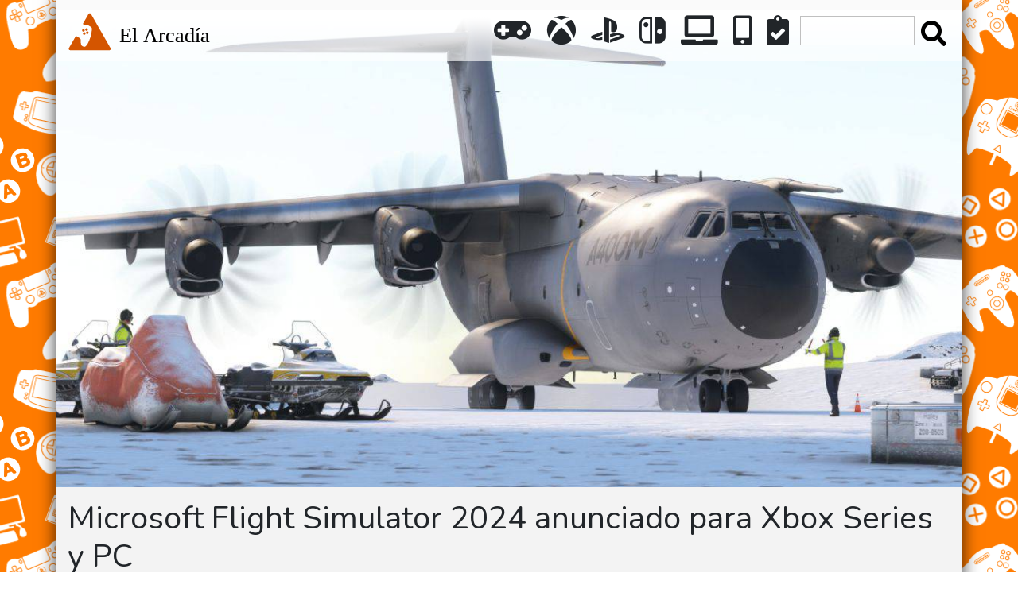

--- FILE ---
content_type: text/html; charset=utf-8
request_url: https://www.elarcadia.com/microsoft-flight-simulator-2024-anunciado-para-xbox-series-y-pc
body_size: 6273
content:
<!DOCTYPE html>

<html lang="es">
<head>
    <!-- Required meta tags -->
    <meta charset="utf-8">
    <meta name="viewport" content="width=device-width, initial-scale=1, shrink-to-fit=no">
    <base href="/">
    <!-- Standard meta tags -->
    <title>Microsoft Flight Simulator 2024 anunciado para Xbox Series y PC - El Arcadia</title>
    <meta name="description" content="Desarrollado por el motor Asobo Studio significativamente evolucionado" />
    <meta property="og:site_name" content="El Arcadia" />
    <meta property="og:title" content="Microsoft Flight Simulator 2024 anunciado para Xbox Series y PC" />
    <meta property="og:description" content="Desarrollado por el motor Asobo Studio significativamente evolucionado" />
    <meta property="og:image" content="https://media.elarcadia.com/data/article/xd540wpqzc_msfs-limitless-screenshot-11-scaled_1200w.jpg" />          
    <meta name="twitter:card" content="summary_large_image"/>
    <meta name="twitter:site" content="https://twitter.com/ElArcadiaOfi"/>
    <meta name="twitter:creator" content="https://twitter.com/ElArcadiaOfi"/>
    <meta name="twitter:title" content="Microsoft Flight Simulator 2024 anunciado para Xbox Series y PC" />
    <meta name="twitter:description" content="Desarrollado por el motor Asobo Studio significativamente evolucionado" />
    <meta name="twitter:image:src" content="https://media.elarcadia.com/data/article/xd540wpqzc_msfs-limitless-screenshot-11-scaled_1200w.jpg" />    
    <link rel='shortcut icon' type='image/x-icon' href='/theme/favicon.ico' />
    <link rel="shortcut icon" type="image/png" href="/theme/favicon.png"/>
    <!-- Global site tag (gtag.js) - Google Analytics -->
    <link rel="stylesheet" href="https://use.fontawesome.com/releases/v5.0.13/css/all.css" integrity="sha384-DNOHZ68U8hZfKXOrtjWvjxusGo9WQnrNx2sqG0tfsghAvtVlRW3tvkXWZh58N9jp" crossorigin="anonymous"  media="print" onload="this.media='all'">
    <link href="https://fonts.googleapis.com/css?family=Nunito:200,300,400,700,900" rel="stylesheet"  media="print" onload="this.media='all'">
    <link rel="stylesheet" href="https://cdnjs.cloudflare.com/ajax/libs/fancybox/3.2.5/jquery.fancybox.min.css" media="print" onload="this.media='all'">
    <link rel="stylesheet" href="https://www.elarcadia.com/theme/theme.css?BLyId9siFJ1gvKb">
    <link rel="stylesheet" href="https://www.elarcadia.com/theme/addons/addons.css?BLyId9siFJ1gvKb" media="print" onload="this.media='all'">    
    <link rel="stylesheet" href="https://www.elarcadia.com/theme/extra-icons/styles.css?BLyId9siFJ1gvKb" media="print" onload="this.media='all'">    
    <link rel="stylesheet" href="https://media.elarcadia.com/data/css/extra.css?BLyId9siFJ1gvKb" media="print" onload="this.media='all'">        
    <link rel="amphtml" href="https://www.elarcadia.com/amp/microsoft-flight-simulator-2024-anunciado-para-xbox-series-y-pc"><meta property="fb:pages" content="279083385901359" /><!-- Global site tag (gtag.js) - Google Analytics -->
<script async src="https://www.googletagmanager.com/gtag/js?id=UA-111017756-1"></script>
<script>
  window.dataLayer = window.dataLayer || [];
  function gtag(){dataLayer.push(arguments);}
  gtag('js', new Date());
  gtag('config', 'UA-111017756-1');
</script>
<meta property='article:publisher' content='https://www.facebook.com/ElArcadiaOficial/' />  
<script>
  window.googletag = window.googletag || {cmd: []};
  googletag.cmd.push(function() {
    googletag.pubads().collapseEmptyDivs(true);
    googletag.pubads().enableSingleRequest();
    googletag.enableServices();
  });
</script>
    <script async src="//pagead2.googlesyndication.com/pagead/js/adsbygoogle.js"></script>
<script>
     (adsbygoogle = window.adsbygoogle || []).push({
          google_ad_client: "ca-pub-1679846323635080",
          enable_page_level_ads: true
     });
</script>
<script src="//d2wy8f7a9ursnm.cloudfront.net/v7/bugsnag.min.js"></script>
<script>Bugsnag.start({ apiKey: 'ffb2cff4081c8267ed63175cd29bc4f4' })</script>
</head><body class="new_1">
 
<!-- <div class="overlay">
    <div class="logon_area">
        <iframe src="/system/logon/" frameborder="0"></iframe>
    </div>    
</div> -->

    <div class="container main_c py-1 bg-light vshadow"> 
    <div class="menu_bar">
        <a href="/"><div class="logo"> </div></a>
        <button class="navbar-toggler navbar-toggler-right" type="button" data-toggle="collapse" data-target="#navbar2SupportedContent" aria-controls="navbar2SupportedContent" aria-expanded="false" aria-label="Toggle navigation">
            <i class="d-block fa fa-bars fa-3x"></i>
            <span class="navbar-toggler-icon text-dark"></span>
        </button>
        <div class="menu collapse navbar-collapse justify-content-end" id="navbar2SupportedContent">
            <div class="menu_option gen">
    <a href="/"><i class="d-inline-block fa fa-2x fa-gamepad"></i>
    <span>General</span></a>
    
</div>
<div class="menu_option xbox">
    <a href="/xbox"><i class="d-inline-block fab fa-2x fa-xbox"></i>
    <span>Xbox</span></a>
    
</div>
<div class="menu_option play">
    <a href="/playstation"><i class="d-inline-block fab fa-2x fa-playstation"></i>
    <span>PlayStation</span></a>
    
</div>
<div class="menu_option nint">
    <a href="/nintendo"><i class="d-inline-block fab fa-2x fa-nintendo-switch"></i>
    <span>Nintendo</span></a>
    
</div>
<div class="menu_option pc">
    <a href="/pc"><i class="d-inline-block fa fa-2x fa-laptop"></i>
    <span>PC</span></a>
    
</div>
<div class="menu_option movil">
    <a href="/moviles"><i class="d-inline-block fa fa-2x fa-mobile-alt"></i>
    <span>Móviles</span></a>
    
</div>
<div class="menu_option gen">
    <a href="/tags/review"><i class="d-inline-block fa-2x fas fa-clipboard-check"></i>
    <span>Reviews</span></a>
    
</div>

            <div class="searchbox"><form method="POST" id="fsearch" action="/search.php">
                <input type="search" class="stxt" name="sbx" id="sbx" /><button form="fsearch" class="sbtm" type="submit"><i class="d-inline-block fa fa-2x fa-search"></i></button></form>
            </div>
        </div>
    </div><div class="post_loading">
    <div class="image_post" style="background-image: url('https://media.elarcadia.com/data/article/xd540wpqzc_msfs-limitless-screenshot-11-scaled_1200w.jpg');        
        background-image: image-set(
            url('https://media.elarcadia.com/data/article/xd540wpqzc_msfs-limitless-screenshot-11-scaled.webp'),
            url('https://media.elarcadia.com/data/article/xd540wpqzc_msfs-limitless-screenshot-11-scaled_1200w.jpg')
        );"></div>
</div>
<div class="title">
    <h1>Microsoft Flight Simulator 2024 anunciado para Xbox Series y PC</h1>
    <span class="subtitle">Desarrollado por el motor Asobo Studio significativamente evolucionado</span>
</div>
<div class="info_article">
    <div class="share_area"><span class="lbl-share">Compartir: </span>
<div class="circled d-inline-block d-md-none"><a class="btn-share btn-whatsapp d-md-none" href="whatsapp://send?text=¡Mira esto! Microsoft Flight Simulator 2024 anunciado para Xbox Series y PC en https://www.elarcadia.com/microsoft-flight-simulator-2024-anunciado-para-xbox-series-y-pc" title="Whatsapp" data-action=”share/whatsapp/share” rel="nofollow"><i class="fab fa-whatsapp"></i></a></div>
<div class="circled"><a class="btn-share btn-pinterest" href="http://pinterest.com/pin/create/button/?url=https://www.elarcadia.com/microsoft-flight-simulator-2024-anunciado-para-xbox-series-y-pc&media=https://media.elarcadia.com/data/article/xd540wpqzc_msfs-limitless-screenshot-11-scaled_1200w.jpg&description=Microsoft Flight Simulator 2024 anunciado para Xbox Series y PC" title="Pinterest" onclick="popUpSocial(this,600,500);return false;" rel="nofollow"><i class="fab fa-pinterest"></i></a></div>
<div class="circled"><a class="btn-share btn-google" href="https://plus.google.com/share?url=https://www.elarcadia.com/microsoft-flight-simulator-2024-anunciado-para-xbox-series-y-pc" title="Google Plus" onclick="popUpSocial(this,600,500);return false;" rel="nofollow"><i class="fab fa-google"></i></a></div>
<div class="circled"><a class="btn-share btn-twitter" href="http://twitter.com/share?text=Microsoft Flight Simulator 2024 anunciado para Xbox Series y PC;url=https://www.elarcadia.com/microsoft-flight-simulator-2024-anunciado-para-xbox-series-y-pc;via=https://twitter.com/ElArcadiaOfi" title="Twitter" onclick="popUpSocial(this,450,600);return false;" rel="nofollow"><i class="fab fa-twitter"></i></a></div>
<div class="circled"><a class="btn-share btn-facebook" href="https://www.facebook.com/sharer.php?u=https://www.elarcadia.com/microsoft-flight-simulator-2024-anunciado-para-xbox-series-y-pc" title="Facebook" onClick="popUpSocial(this,300,600);return false;" rel="nofollow"><i class="fab fa-facebook"></i></a></div></div><div class="alr">12 de Junio de 2023</div>Por Sebastian Di Constanzo 
</div>
<div class="row content">
    <div class="col-md-8">
        <div class="article_content">
            <div class="tag_area">
    Categorizado en: <a href="/general" class="badge badge-primary">General</a>&nbsp;<a href="/xbox" class="badge badge-primary">Xbox</a>&nbsp;<a href="/pc" class="badge badge-primary">PC</a>&nbsp;
</div>
            
            <p>El editor Xbox Game Studios y el desarrollador Asobo Studio han anunciado en la Xbox Games Showcase 2023  el proximo<b> Microsoft Flight Simulator 2024</b> para Xbox Series y PC . Se lanzará en 2024. </p><picture><source type="image/webp" sizes="(min-width: 1200px) 1920px ,(max-width: 1200px) 1200px ,(max-width: 960px) 960px ,(max-width: 640px) 640px" srcset="https://media.elarcadia.com/data/articles/sbepivl0hr_202361121151517-1_1920w.webp 1920w ,https://media.elarcadia.com/data/articles/sbepivl0hr_202361121151517-1_1200w.webp 1200w ,https://media.elarcadia.com/data/articles/sbepivl0hr_202361121151517-1_960w.webp 960w ,https://media.elarcadia.com/data/articles/sbepivl0hr_202361121151517-1_640w.webp 640w"><img src="https://media.elarcadia.com/data/articles/sbepivl0hr_202361121151517-1_1200w.jpg" sizes="(max-width: 1200px) 1200px ,(max-width: 900px) 960px ,(max-width: 640px) 640px" srcset="https://media.elarcadia.com/data/articles/sbepivl0hr_202361121151517-1_1200w.jpg 1200w ,https://media.elarcadia.com/data/articles/sbepivl0hr_202361121151517-1_960w.jpg 960w ,https://media.elarcadia.com/data/articles/sbepivl0hr_202361121151517-1_640w.jpg 640w" alt="sbepivl0hr_202361121151517-1_1200w.jpg" /></source></picture><p>También estará disponible a través de Xbox Game Pass.</p><p>Persiga su sueño de una carrera en la aviación con Microsoft Flight Simulator 2024 . </p><p>Este nuevo simulador está diseñado para aprovechar las últimas tecnologías en simulación , nube, aprendizaje automático, gráficos y juegos para crear el  simulador de vuelo más sofisticado, inmersivo e impresionante de todos  los tiempos. </p><picture><source type="image/webp" sizes="(min-width: 1200px) 1920px ,(max-width: 1200px) 1200px ,(max-width: 960px) 960px ,(max-width: 640px) 640px" srcset="https://media.elarcadia.com/data/articles/mg6x4uzblp_microsoft-flight-simulator-2024-header_1920w.webp 1920w ,https://media.elarcadia.com/data/articles/mg6x4uzblp_microsoft-flight-simulator-2024-header_1200w.webp 1200w ,https://media.elarcadia.com/data/articles/mg6x4uzblp_microsoft-flight-simulator-2024-header_960w.webp 960w ,https://media.elarcadia.com/data/articles/mg6x4uzblp_microsoft-flight-simulator-2024-header_640w.webp 640w"><img src="https://media.elarcadia.com/data/articles/mg6x4uzblp_microsoft-flight-simulator-2024-header_1200w.jpg" sizes="(max-width: 1200px) 1200px ,(max-width: 900px) 960px ,(max-width: 640px) 640px" srcset="https://media.elarcadia.com/data/articles/mg6x4uzblp_microsoft-flight-simulator-2024-header_1200w.jpg 1200w ,https://media.elarcadia.com/data/articles/mg6x4uzblp_microsoft-flight-simulator-2024-header_960w.jpg 960w ,https://media.elarcadia.com/data/articles/mg6x4uzblp_microsoft-flight-simulator-2024-header_640w.jpg 640w" alt="mg6x4uzblp_microsoft-flight-simulator-2024-header_1200w.jpg" /></source></picture><p>Para lograr este nivel de precisión sin precedentes, Microsoft Flight Simulator 2024 funciona con el motor Asobo Studio significativamente evolucionado.</p><p><font><font><b>Los dejamos con el tráiler a continuación:</b></font></font></p><p><aside class="player-youtube">
    <figure class="youtube" data-videoid="SWFh6ntPzIU"><div class="media_area"><div id="video_space" class="white-border video-area"> <iframe id="ytplayer" name="ytplayer" type="text/html" src="https://www.youtube.com/embed/p3xp-SnZDoY" width="720" height="420" frameborder="0"></iframe> </div></div><figcaption class="youtube-sub">Suscribete a <a class="external" rel="noopener" href="https://www.youtube.com/channel/UCfo3fswR0e7m3XQtyIOWcfg?sub_confirmation=1" target="_blank">El Arcadia</a> en <div class="g-ytsubscribe" data-channelid="UCfo3fswR0e7m3XQtyIOWcfg" data-layout="default" data-count="default"></div></figcaption>
    </figure>
</aside></p><p><a href="https://www.gematsu.com/2023/06/microsoft-flight-simulator-2024-announced-for-xbox-series-pc" target="_blank" rel="nofollow noreferrer noopener">Fuente</a><br /></p>
            
            <p><div class="collapsed_space"></div></p><p><div class="collapsed_space"></div></p><p><hr />
<div class="row">
  <div class="col-md-12"><div class="discord_join"><a target="_blank" href="https://discord.gg/ejYU2Pkj8C">
  	<div class="discord_internal">
      <div>Únete a nuestro server de Discord para estar al dia con las últimas noticias del gaming.</div>
      <div><i class="fab fa-discord"></i></div>
    </div>
  </a></div></div>
</div>
<div class="row">
    <div class="col-md-12">Si te gustan nuestros contenidos, apóyanos en <b>Patreon</b> o en <b>cafecito.app</b> para que podamos seguir creando </div>
</div>
<div class="row">
    <div class="col-md-6"><a href="https://www.patreon.com/el_arcadia" target="_blank" class="btn btn-sm btn_patreon"><i class="fab fa-patreon"></i> Conviértete en un Patreon</a></div>
    <div class="col-md-6"><a href="https://cafecito.app/el_arcadia" target="_blank" style="background-color: #df6f93;" class="btn btn-sm btn_cafecito_app"><img src="/theme/addons/assets/cafecito_app/cafecito.svg" onerror="this.onerror=null; this.src='/theme/addons/assets/cafecito_app/cafecito.png'"> Invitanos un café en cafecito.app</a></div>
</div></p>
        </div>
        <div class="article_comments">
            <div id="disqus_thread"></div>
<script>
    var disqus_config = function () {
        this.page.url = 'https://www.elarcadia.com/microsoft-flight-simulator-2024-anunciado-para-xbox-series-y-pc';  
        this.page.identifier = 'content_8e047208b0f28bf164e0b6ec250e1e995b677c25'; 
    };
    (function() { // DON'T EDIT BELOW THIS LINE
    var d = document, s = d.createElement('script');
    s.src = 'https://el-arcadia.disqus.com/embed.js';
    s.setAttribute('data-timestamp', +new Date());
    (d.head || d.body).appendChild(s);
    })();
</script>
<noscript><div class="nocomments">
    Please enable JavaScript to view the <a href="https://disqus.com/?ref_noscript">comments powered by Disqus.</a>
</div></noscript>
        </div>
    </div>
    <div class="col-md-4">
        <a class="twitter-timeline" data-theme="dark" data-height="550px" href="https://twitter.com/ElArcadiaOfi?ref_src=twsrc%5Etfw">Tweets by @ElArcadiaOfi</a> <script async src="https://platform.twitter.com/widgets.js" charset="utf-8"></script>
<div class="lateral_block"><div class="specials">
    <h3> Especiales </h3>
    <div class="specials_list">
        <a  target="_top"  href="/review-wrath-aeon-of-ruin"><div class="special_item" style="background-image: url('https://media.elarcadia.com/data/article/thumb/zler93u12s_egs-wrathaeonofruin-killpixel-s1-2560x1440-32177924c6fbe1fc0956ea97a05c78f1.webp');">
<div class="info">Review: Wrath: Aeon Of Ruin</div>
</div></a><a  target="_top"  href="/todo-lo-anunciado-en-state-of-unreal-2024"><div class="special_item" style="background-image: url('https://media.elarcadia.com/data/article/thumb/t4kpah5c6z_1.webp');">
<div class="info">Todo lo anunciado en STATE OF UNREAL 2024</div>
</div></a><a  target="_top"  href="/review-tomb-raider-i-iii-remastered"><div class="special_item" style="background-image: url('https://media.elarcadia.com/data/article/thumb/mx2gwubtn3_tomb-raider-i-iii-remastered-key-art-4k-1.webp');">
<div class="info">Review: Tomb Raider I-III Remastered</div>
</div></a>
    </div>
</div></div>
<div class="lateral_block"><div class="visto">
    <div class="th-head"> Lo más visto </div>
    <a href="/samurai-shodown-ya-disponible-en-steam-junto-al-dlc-de-amakusa"><div class="item">
    <div class="idx_placehlder" style="background-image: url('https://media.elarcadia.com/data/article/thumb/n5ehy9kc24_img-16062021-205016-1990-x-1200-pixel.webp'); ">
    </div>
    Samurai Shodown Ya Disponible en Steam...
</div></a><a href="/quienes-somos"><div class="item">
    <div class="idx_placehlder" style="background-image: url('https://media.elarcadia.com/data/article/thumb/vhtwg5r307_4cf040f12baf28aa7375c66a651ec3ab.webp'); ">
    </div>
    Quienes somos
</div></a><a href="/sega-lanza-shining-resonance-refrain"><div class="item">
    <div class="idx_placehlder" style="background-image: url('https://media.elarcadia.com/data/809890/thumb/ss_4f63b37e414ee389a9d8dea51eab86b5f2799491.webp'); ">
    </div>
    SEGA lanza Shining Resonance Refrain
</div></a><a href="/prensa"><div class="item">
    <div class="idx_placehlder" style="background-image: url('https://media.elarcadia.com/data/article/thumb/ko6h0g23mt_glenn-carstens-peters-1F4MukO0UNg-unsplash.webp'); ">
    </div>
    Prensa
</div></a><a href="/todo-lo-anunciado-en-state-of-unreal-2024"><div class="item">
    <div class="idx_placehlder" style="background-image: url('https://media.elarcadia.com/data/article/thumb/t4kpah5c6z_1.webp'); ">
    </div>
    Todo lo anunciado en STATE OF UNREAL...
</div></a>
</div></div>
<div class="ad" id="lateral-1">
    <!-- Lateral 1 -->
<ins class="adsbygoogle"
     style="display:block"
     data-ad-client="ca-pub-1679846323635080"
     data-ad-slot="2690225214"
     data-ad-format="auto"
     data-full-width-responsive="true"></ins>
<script>
(adsbygoogle = window.adsbygoogle || []).push({});
</script>
</div>
    </div>
</div>
<div>
  <div class="ad d-none  d-sm-block" id="horizontal-1">
    <!-- horizontal-1 -->
<ins class="adsbygoogle"
     style="display:block"
     data-ad-client="ca-pub-1679846323635080"
     data-ad-slot="6985337641"
     data-ad-format="auto"
     data-full-width-responsive="true"></ins>
<script>
(adsbygoogle = window.adsbygoogle || []).push({});
</script>
</div>  
</div>
</div>
<footer>
  <div class="foot pt-5 bg-dark text-white">
    <div class="container">
      <div class="row">
        <div class="col-md-6 col-12 pdl20">
          <img src="/theme/assets/logo_whiter.png" class="footer-logo">
          <br>
          <br> © 2017-2026
          <br>
          <br> DISPONIBLE TAMBIÉN EN TUS REDES SOCIALES FAVORITAS
          <br>
          <span class="foot_networks">
            <ul>
    <li class="menu_option">
    <a alt="Facebook" href="https://www.facebook.com/ElArcadiaOficial/"><i class="d-inline-block  fab fa-3x fa-facebook-square"></i></a>
    
</li><li class="menu_option">
    <a alt="Twitter" href="https://twitter.com/ElArcadiaOfi"><i class="d-inline-block  fab fa-3x fa-twitter-square"></i></a>
    
</li><li class="menu_option">
    <a alt="Instagram" href="https://www.instagram.com/elarcadiaoficial/"><i class="d-inline-block  fab fa-3x fa-instagram"></i></a>
    
</li><li class="menu_option">
    <a alt="Youtube" href="https://www.youtube.com/channel/UCfo3fswR0e7m3XQtyIOWcfg"><i class="d-inline-block  fab fa-3x fa-youtube"></i></a>
    
</li><li class="menu_option">
    <a alt="Twitch" href="https://www.twitch.tv/ElArcadiaOficial"><i class="d-inline-block  fab fa-3x fa-twitch"></i></a>
    
</li><li class="menu_option">
    <a alt=" Discord" href="https://discord.gg/Te6Pdhe"><i class="d-inline-block  fab fa-3x fa-discord"></i></a>
    
</li><li class="menu_option">
    <a alt="Patreon" href="https://www.patreon.com/el_arcadia"><i class="d-inline-block fab fa-3x fa-patreon"></i></a>
    
</li>
</ul>
          </span>
        </div>
        <div class="col-md-3 col-6 text-right foot_menus">
          <span class="foot_title">Nuestro sitio</span>
          <ul>
    <li class="menu_option">
    <a href="/contacto">Contacto</a>
    
</li><li class="menu_option">
    <a href="/quienes-somos">Quienes somos</a>
    
</li><li class="menu_option">
    <a href="/prensa">Prensa</a>
    
</li><li class="menu_option">
    <a href="/rss">RSS</a>
    
</li>
</ul>
          </div>
        <div class="col-md-3 col-6 text-right foot_menus">
          <span class="foot_title">Categorías</span>
          <ul>
    <li class="menu_option">
    <a href="/">Multiplataforma</a>
    
</li><li class="menu_option">
    <a href="/xbox">Xbox</a>
    
</li><li class="menu_option">
    <a href="/playstation">PlayStation</a>
    
</li><li class="menu_option">
    <a href="/nintendo">Nintendo</a>
    
</li><li class="menu_option">
    <a href="/pc">PC</a>
    
</li><li class="menu_option">
    <a href="/moviles">Móviles</a>
    
</li><li class="menu_option">
    <a href="/entretenimiento">Entretenimiento</a>
    
</li><li class="menu_option">
    <a href="/tags/review">Reviews</a>
    
</li>
</ul>
          </div>
      </div>
    </div>
    <div class="site_credits">
    <div class="container legend">
        Algunas paginas de este sitio utilizan contenidos de estos servicios
    </div>
    <div class="container logos">
        <div class="site_credits_item">
    <a target="_blank" href="https://pexels.com/"><img src="/theme/addons/assets/pexels_source/pexels-mono-light.png" alt="Via Pexels" class="img-credit" /></a>
</div><div class="site_credits_item">
    <a target="_blank" href="https://pixabay.com/"><img src="/theme/addons/assets/pixabay_source/pixabay-light.png" alt="Via Pixabay" class="img-credit" /></a>
</div><div class="site_credits_item">
    <a target="_blank" href="https://tenor.com/"><img src="/theme/addons/assets/tenor_source/via_tenor_logo_white.png" alt="Via Tenor" class="img-credit"></a>
</div>
    </div>
</div>
    <div class="dev">Desarrollado por <a target="_blank" title="else developent" href="https://elsedev.live/"><img src="/theme/assets/else.png" alt="else development" /></a></div>
  </div>
</footer>
<script src="https://code.jquery.com/jquery-3.2.1.min.js"></script>
<script src="https://cdnjs.cloudflare.com/ajax/libs/popper.js/1.12.9/umd/popper.min.js" integrity="sha384-ApNbgh9B+Y1QKtv3Rn7W3mgPxhU9K/ScQsAP7hUibX39j7fakFPskvXusvfa0b4Q" crossorigin="anonymous"></script>
<script src="https://maxcdn.bootstrapcdn.com/bootstrap/4.0.0/js/bootstrap.min.js" integrity="sha384-JZR6Spejh4U02d8jOt6vLEHfe/JQGiRRSQQxSfFWpi1MquVdAyjUar5+76PVCmYl" crossorigin="anonymous"></script>
<script src="https://cdn.rawgit.com/vast-engineering/jquery-popup-overlay/1.7.13/jquery.popupoverlay.js"></script>   
<script src="https://rawgit.com/ruyadorno/simple-slider/master/dist/simpleslider.min.js"></script>  
<script src="https://cdnjs.cloudflare.com/ajax/libs/fancybox/3.2.5/jquery.fancybox.min.js"></script>  
<script src="/addons/adb_detect/dfp.min.js"></script><script defer src="https://apis.google.com/js/platform.js"></script><script id="dsq-count-scr" src="//el-arcadia.disqus.com/count.js" async></script>
<script src="https://www.elarcadia.com/theme/js/modal.js"></script>
<script src="https://www.elarcadia.com/theme/js/scripts.js"></script>
<script src="https://www.elarcadia.com/theme/addons/addons.js"></script>
</body>
</html>

--- FILE ---
content_type: text/html; charset=utf-8
request_url: https://accounts.google.com/o/oauth2/postmessageRelay?parent=https%3A%2F%2Fwww.elarcadia.com&jsh=m%3B%2F_%2Fscs%2Fabc-static%2F_%2Fjs%2Fk%3Dgapi.lb.en.2kN9-TZiXrM.O%2Fd%3D1%2Frs%3DAHpOoo_B4hu0FeWRuWHfxnZ3V0WubwN7Qw%2Fm%3D__features__
body_size: 163
content:
<!DOCTYPE html><html><head><title></title><meta http-equiv="content-type" content="text/html; charset=utf-8"><meta http-equiv="X-UA-Compatible" content="IE=edge"><meta name="viewport" content="width=device-width, initial-scale=1, minimum-scale=1, maximum-scale=1, user-scalable=0"><script src='https://ssl.gstatic.com/accounts/o/2580342461-postmessagerelay.js' nonce="WWgG6HA-kvBJmJi4Rz2Ydw"></script></head><body><script type="text/javascript" src="https://apis.google.com/js/rpc:shindig_random.js?onload=init" nonce="WWgG6HA-kvBJmJi4Rz2Ydw"></script></body></html>

--- FILE ---
content_type: text/html; charset=utf-8
request_url: https://www.google.com/recaptcha/api2/aframe
body_size: 267
content:
<!DOCTYPE HTML><html><head><meta http-equiv="content-type" content="text/html; charset=UTF-8"></head><body><script nonce="-aDFyXsQb7sC2rdCB395vA">/** Anti-fraud and anti-abuse applications only. See google.com/recaptcha */ try{var clients={'sodar':'https://pagead2.googlesyndication.com/pagead/sodar?'};window.addEventListener("message",function(a){try{if(a.source===window.parent){var b=JSON.parse(a.data);var c=clients[b['id']];if(c){var d=document.createElement('img');d.src=c+b['params']+'&rc='+(localStorage.getItem("rc::a")?sessionStorage.getItem("rc::b"):"");window.document.body.appendChild(d);sessionStorage.setItem("rc::e",parseInt(sessionStorage.getItem("rc::e")||0)+1);localStorage.setItem("rc::h",'1769226456441');}}}catch(b){}});window.parent.postMessage("_grecaptcha_ready", "*");}catch(b){}</script></body></html>

--- FILE ---
content_type: text/css
request_url: https://www.elarcadia.com/theme/addons/addons.css?BLyId9siFJ1gvKb
body_size: 6524
content:
.loading{position:relative;pointer-events:none}.loading .loading-overlay{position:absolute;top:0;bottom:0;left:0;right:0;z-index:999999;-webkit-animation:loadingStart 50ms 50ms linear 1 both;-moz-animation:loadingStart 50ms 50ms linear 1 both;-o-animation:loadingStart 50ms 50ms linear 1 both;animation:loadingStart 50ms 50ms linear 1 both;background:rgba(0,0,0,.15);text-align:center}.loading-text{margin-top:25px;font-size:.875rem;line-height:1.3125rem;color:#fff;text-shadow:rgba(0,0,0,.5) 0 0 1em,rgba(0,0,0,.5) 0 0 .5em,rgba(0,0,0,.5) 0 0 .25em;position:relative;display:block;text-transform:uppercase;font-weight:700;font-size:12pt;text-transform:uppercase;border-radius:10px}.loading .loading-text:after{content:"..."}.loading .loading-spinner{position:absolute;top:50%;bottom:0;left:0;right:0;margin:-3.9375rem auto 0;color:#fff;text-align:center}.loading .loading-icon{font-size:4.8125rem;line-height:5.25rem;text-shadow:rgba(0,0,0,.75) 0 0 .5em;-webkit-animation:loading 1s steps(8) infinite;-moz-animation:loading 1s steps(8) infinite;-o-animation:loading 1s steps(8) infinite;animation:loading 1s steps(8) infinite;display:block;vertical-align:middle}.loading .loading-icon:before{vertical-align:middle;content:"\f110";font-family:"Font Awesome 5 Free"}.overlay{background-color:rgba(0,0,0,.6);width:100%;height:100%;position:absolute;top:0;left:0;z-index:199999999;display:none;text-align:center}.overlay.on{display:block!important;position:fixed}.overlay_content{max-width:90vh;max-height:90vh;position:relative;display:inline-block;top:8vh;z-index:99999999}.overlay_img{max-width:100%;max-height:80vh;margin-left:auto;margin-right:auto;z-index:99999999}.closer_overlay{max-width:100%;display:block;background-color:rgba(0,0,0,.7);color:#fff;font-weight:700;text-align:center;font-size:16pt;text-transform:uppercase;margin-left:auto;margin-right:auto;padding:10px}.closer_overlay:hover{color:#fff}

.cafecito_app_box{margin-top:10px;margin-bottom:10px;border:1px solid silver;border-radius:4px;padding:15px}.btn_cafecito_app{color:#fff;display:block;width:100%;padding:10px;font-size:14pt;margin-top:15px;font-weight:700}.btn_cafecito_app:hover{color:#fff}.btn_cafecito_app .fab{color:#fff}.btn_cafecito_app.btn-sm{font-size:14pt}@media (max-width:768px){.btn_cafecito_app{font-size:12pt}}

#commentbox{width:100%;height:100px;margin-bottom:10px}#comment_list::after{content:" ";clear:both}#comment_area{margin-top:10px;width:100%;display:inline-block;padding-top:15px;border-top:1px solid #c9c9c9}.comment_item::after{content:" ";clear:both}.comment_item{padding-bottom:10px;border-bottom:1px solid #a1a1a1;margin-bottom:10px;width:100%;float:left}.comment_item:last-child{border-bottom:0 none #fff}.username::after{content:" ";clear:both}.username{width:50%;float:left;display:block;height:auto;margin-top:7px;font-weight:700}.icon_comment{width:6%;float:left;margin-right:2%}.comment_date{float:right;width:40%;margin-top:7px;text-align:right;font-size:10pt}.username_area{float:left;width:100%}.username_area::after{content:" ";clear:both}.comment_area{margin-top:10px;border:1px solid #b3b3b3;float:left;width:100%;padding:10px;background-color:#e1e1e1}

.sad_moment{min-height:350px;width:100%;background-image:url('/theme/addons/assets/adb_detect/sad.jpg');border:1px solid #000;position:relative;font-family:sans-serif;background-position:center center;background-size:cover}.credits{display:block;position:absolute;bottom:0;background:rgba(255,255,255,.3);width:100%;padding:5px;font-size:10pt}.credits a{color:#fff}.noad_messagr{margin-top:10px;background-color:rgba(255,255,255,.7);padding:5px}.credits{font-size:8pt;color:#fff}.noad_messages{position:relative;margin-top:5%;margin-bottom:0;top:10%;left:5%;display:inline-block;width:60%}.noad_highlight{background-color:rgba(243,246,0,.7);display:inline-block;padding:5px;text-transform:uppercase;font-weight:700;font-size:18pt}.noad_donate .btn i,.noad_donate .btn img{display:block;margin:auto}.noad_donate .btn.btn-sm{text-align:center;font-size:1em;overflow-wrap:anywhere;word-wrap:anywhere;max-width:100%}.noad_donate .btn_cafecito_app{background-color:#df6f93}.noad_donate{margin-bottom:2.5em;padding:1em}.noad_donate .btn i{font-size:2em}.noad_donate .btn img{height:34px}#horizontal-1 .noad_donate{display:grid;grid-template-columns:1fr 1fr;grid-gap:1em}

.review-rating{background-color:#fbb488}.review-rating .row{margin:0;padding:10px;padding-top:0}.title h3{color:#fff;font-size:20pt}.title .headline{display:block;border-top:1px solid #fff;padding:5px}.rating-circle{background:#ff6506;border-radius:200px;box-sizing:border-box;height:200px;position:relative;width:200px;z-index:15}.rating-circle.zero .rc-count:before{content:"0.0"}.rating-circle.zero.half .rc-count:before{content:"0.5"}.rating-circle.one .rc-count:before{content:"1.0"}.rating-circle.one.half .rc-count:before{content:"1.5"}.rating-circle.two .rc-count:before{content:"2.0"}.rating-circle.two.half .rc-count:before{content:"2.5"}.rating-circle.three .rc-count:before{content:"3.0"}.rating-circle.three.half .rc-count:before{content:"3.5"}.rating-circle.four .rc-count:before{content:"4.0"}.rating-circle.four.half .rc-count:before{content:"4.5"}.rating-circle.five .rc-count:before{content:"5.0"}.rating-circle.five.half .rc-count:before{content:"5.5"}.rating-circle.six .rc-count:before{content:"6.0"}.rating-circle.six.half .rc-count:before{content:"6.5"}.rating-circle.seven .rc-count:before{content:"7.0"}.rating-circle.seven.half .rc-count:before{content:"7.5"}.rating-circle.eight .rc-count:before{content:"8.0"}.rating-circle.eight.half .rc-count:before{content:"8.5"}.rating-circle.nine .rc-count:before{content:"9.0"}.rating-circle.nine.half .rc-count:before{content:"9.5"}.rating-circle.ten .rc-count:before{content:"10"}.rc-pie{background:#fff;border-radius:200px;box-sizing:border-box;height:100%;position:absolute;-webkit-transform-origin:100% 50%;transform-origin:100% 50%;width:50%;border:5px solid #ff6506}.rc-spinner{background:#fff;border-radius:200px 0 0 200px;border-right:none;-webkit-transform:rotate(0);transform:rotate(0);z-index:2}.rating-circle.zero .rc-spinner{-webkit-transform:rotate(0);transform:rotate(0)}.rating-circle.zero.half .rc-spinner{-webkit-transform:rotate(18deg);transform:rotate(18deg)}.rating-circle.one .rc-spinner{-webkit-transform:rotate(36deg);transform:rotate(36deg)}.rating-circle.one.half .rc-spinner{-webkit-transform:rotate(54deg);transform:rotate(54deg)}.rating-circle.two .rc-spinner{-webkit-transform:rotate(72deg);transform:rotate(72deg)}.rating-circle.two.half .rc-spinner{-webkit-transform:rotate(90deg);transform:rotate(90deg)}.rating-circle.three .rc-spinner{-webkit-transform:rotate(108deg);transform:rotate(108deg)}.rating-circle.three.half .rc-spinner{-webkit-transform:rotate(126deg);transform:rotate(126deg)}.rating-circle.four .rc-spinner{-webkit-transform:rotate(144deg);transform:rotate(144deg)}.rating-circle.four.half .rc-spinner{-webkit-transform:rotate(162deg);transform:rotate(162deg)}.rating-circle.five .rc-spinner{-webkit-transform:rotate(180deg);transform:rotate(180deg)}.rating-circle.five.half .rc-spinner{-webkit-transform:rotate(198deg);transform:rotate(198deg)}.rating-circle.six .rc-spinner{-webkit-transform:rotate(216deg);transform:rotate(216deg)}.rating-circle.six.half .rc-spinner{-webkit-transform:rotate(234deg);transform:rotate(234deg)}.rating-circle.seven .rc-spinner{-webkit-transform:rotate(252deg);transform:rotate(252deg)}.rating-circle.seven.half .rc-spinner{-webkit-transform:rotate(270deg);transform:rotate(270deg)}.rating-circle.eight .rc-spinner{-webkit-transform:rotate(288deg);transform:rotate(288deg)}.rating-circle.eight.half .rc-spinner{-webkit-transform:rotate(306deg);transform:rotate(306deg)}.rating-circle.nine .rc-spinner{-webkit-transform:rotate(324deg);transform:rotate(324deg)}.rating-circle.nine.half .rc-spinner{-webkit-transform:rotate(342deg);transform:rotate(342deg)}.rating-circle.ten .rc-spinner{-webkit-transform:rotate(360deg);transform:rotate(360deg)}.rc-filler{border-left:none;border-radius:0 200px 200px 0;left:50%;z-index:1}.rating-circle.zero .rc-filler{opacity:0}.rating-circle.zero.half .rc-filler{opacity:0}.rating-circle.one .rc-filler{opacity:0}.rating-circle.one.half .rc-filler{opacity:0}.rating-circle.two .rc-filler{opacity:0}.rating-circle.two.half .rc-filler{opacity:0}.rating-circle.three .rc-filler{opacity:0}.rating-circle.three.half .rc-filler{opacity:0}.rating-circle.four .rc-filler{opacity:0}.rating-circle.four.half .rc-filler{opacity:0}.rating-circle.five .rc-filler{opacity:0}.rating-circle.five.half .rc-filler{opacity:1}.rating-circle.six .rc-filler{opacity:1}.rating-circle.six.half .rc-filler{opacity:1}.rating-circle.seven .rc-filler{opacity:1}.rating-circle.seven.half .rc-filler{opacity:1}.rating-circle.eight .rc-filler{opacity:1}.rating-circle.eight.half .rc-filler{opacity:1}.rating-circle.nine .rc-filler{opacity:1}.rating-circle.nine.half .rc-filler{opacity:1}.rating-circle.ten .rc-filler{opacity:1}.rc-mask{background:inherit;border-radius:200px 0 0 200px;height:100%;position:absolute;width:50%;z-index:3}.rating-circle.zero .rc-mask{opacity:1}.rating-circle.zero.half .rc-mask{opacity:1}.rating-circle.one .rc-mask{opacity:1}.rating-circle.one.half .rc-mask{opacity:1}.rating-circle.two .rc-mask{opacity:1}.rating-circle.two.half .rc-mask{opacity:1}.rating-circle.three .rc-mask{opacity:1}.rating-circle.three.half .rc-mask{opacity:1}.rating-circle.four .rc-mask{opacity:1}.rating-circle.four.half .rc-mask{opacity:1}.rating-circle.five .rc-mask{opacity:1}.rating-circle.five.half .rc-mask{opacity:0}.rating-circle.six .rc-mask{opacity:0}.rating-circle.six.half .rc-mask{opacity:0}.rating-circle.seven .rc-mask{opacity:0}.rating-circle.seven.half .rc-mask{opacity:0}.rating-circle.eight .rc-mask{opacity:0}.rating-circle.eight.half .rc-mask{opacity:0}.rating-circle.nine .rc-mask{opacity:0}.rating-circle.nine.half .rc-mask{opacity:0}.rating-circle.ten .rc-mask{opacity:0}.rc-count{background:#ff6506;border-radius:100%;box-sizing:border-box;color:#fff;font-family:Tahoma,Geneva,sans-serif;font-size:50px;font-weight:700;height:160px;left:50%;line-height:160px;position:absolute;text-align:center;top:50%;width:160px;z-index:4;-webkit-transform:translate(-50%,-50%);transform:translate(-50%,-50%)}.rating-circle{display:block;margin-right:auto;margin-left:auto;margin-bottom:15px}

.ig_btn_follow,.ig_btn_follow:active,.ig_btn_follow:hover{background-color:#0095f6;color:#fff;border-radius:4px;border:1px solid transparent;font-family:-apple-system,BlinkMacSystemFont,"Segoe UI",Roboto,Helvetica,Arial,sans-serif;font-size:14px;line-height:18px;box-sizing:border-box;cursor:pointer;display:block;font-weight:600;padding:5px 9px;text-align:center;text-decoration:none}.verified{background:url('/theme/addons/assets/instagram_feed/verified.png');background-size:cover;height:20px;width:20px;display:block;float:right;margin-left:5px}.ig_avatar{height:40px;border-radius:20px;display:inline-block}.ig_avatar_title{display:inline-block}.ig_avatar_title a{color:#000;font-size:11pt}.horizontal .ig_btn_follow{float:right}.lateral .ig_btn_follow{width:40%;margin-left:auto;margin-right:auto}.ig_title{padding:8px}#ig_feed.horizontal{background-color:#fff}.lateral{background-color:#fff}.ig_feed{padding:10px;display:flex;justify-content:space-between}.lateral .ig_feed{padding:10px;display:grid;grid-template-columns:140px auto}.ig_feed_item{width:200px;height:200px}.ig_feed_img{width:200px;height:200px;background-size:cover;border-radius:4px}.lateral .ig_feed_img,.lateral .ig_feed_item{width:140px;height:140px}.ig_bottom{padding-bottom:10px}@media(max-width:768px){.ig_feed{display:grid;grid-template-columns:160px auto}.ig_feed_item{width:160px;height:160px;margin-right:10px}.ig_feed_img{width:150px;height:150px}.ig_feed_item:nth-child(5){display:none}}@media(max-width:1200px){.ig_feed_item:nth-child(5){display:none}}

.preload{border:0;width:100vw;height:100vh}.screen_load{width:30vw;height:30vh;background:#fff;z-index:999999999;position:fixed;top:50%;left:50%;transform:translate(-50%,-50%);padding:10%;text-align:center}

.notes{padding:10px;font-size:10pt;background-color:#fbb48846;border:0}.nota_ttle{border-bottom:2px solid #fbb488;margin-bottom:5px;font-weight:700;text-transform:uppercase}

.offer_filters{padding-bottom:10px;border-bottom:1px solid grey;margin-bottom:15px;font-weight:700}#offers_space td a{font-weight:700}

.patreon_box{margin-top:10px;margin-bottom:10px;border:1px solid silver;border-radius:4px;padding:15px}.btn_patreon{background-color:#e85b46;color:#fff;display:block;width:100%;padding:10px;font-size:14pt;margin-top:15px;font-weight:700}.btn_patreon:hover{color:#fff}.btn_patreon .fab{color:#fff}.btn_patreon.btn-sm{font-size:14pt}@media (max-width:768px){.btn_patreon{font-size:12pt}}

#pinhz_space,.pinhz-area div{width:100%;padding-top:65%;height:0;position:relative}#pinhz_space iframe,.pinhz-area iframe{width:100%;height:100%;position:absolute;top:0;left:0}#pinvt_space,.pinvt-area div{width:100%;padding-top:109%;height:0;position:relative}#pinvt_space iframe,.pinvt-area iframe{width:100%;height:100%;position:absolute;top:0;left:0}#pinsq_space,.pinsq-area div{width:100%;padding-top:88%;height:0;position:relative}#pinsq_space iframe,.pinsq-area iframe{width:100%;height:100%;position:absolute;top:0;left:0}@media(max-width:768px){#pinvt_space,.pinvt-area div{padding-top:155%}#pinsq_space,.pinsq-area div{padding-top:130%}#pinhz_space,.pinhz-area div{padding-top:97%}}

.pb-wrapper{width:100%;margin-top:.2em;margin-bottom:.2em}.progress-bar{width:100%;background-color:#e0e0e0;padding:3px;border-radius:3px;box-shadow:inset 0 1px 3px rgba(0,0,0,.2)}.progress-bar-fill{display:block;height:27px;background-color:#ff7b00;border-radius:3px;font-weight:700}.poll_area{border:1px solid #ff7b00;padding:1em;border-radius:.3em;background-color:#fff1e4}.poll_title{font-size:16pt;font-weight:500}.poll_excerpt{font-weight:300}.poll_results{margin-top:1em;border-top:1px solid silver;padding-top:.5em}.poll_options{margin-top:1em;border-top:0 solid silver;padding-top:.5em}.poll_option{padding:0;padding-top:.5em;padding-right:.5em}.poll_options .poll_option{padding-top:0;padding-right:0}.poll_option_label{font-weight:500}.poll_option_label span{font-weight:300}.poll_buttom{width:100%;border:1px solid #fbaf68;padding:.5em;margin-bottom:.7em;font-size:.9em;font-weight:500;border-radius:.2em;background-color:#fbaf68;color:#ac5300;font-weight:700;transition:all 240ms ease-in-out}.result_label{font-size:1.3em;border-bottom:1px solid #ddd;margin-bottom:.5em;padding-bottom:.3em}.poll_option:last-child .poll_buttom{margin-bottom:0}.poll_buttom:hover{background-color:#ff7b00;color:#fff;cursor:pointer}.poll_options.hidden{display:none}.poll_voting{margin-top:1em;border:1px solid silver;padding:.5em;text-align:center;min-height:170px}.poll_voting.hidden{display:none}.poll_voting i{position:absolute;top:35%}.poll_voting{position:relative}.voting_message{position:absolute;top:60%;left:auto;width:100%;text-align:center}.poll_voting i{left:49%}.spin{-webkit-animation:spin 1s steps(4) infinite;-moz-animation:spin 1s steps(4) infinite;-o-animation:spin 1s steps(4) infinite;animation:spin 1s steps(4) infinite}@keyframes spin{0%{transform:rotate(0)}50%{transform:rotate(180deg)}100%{transform:rotate(360deg)}}

.quizz_area{margin-bottom:30px;text-align:left;font-size:12pt}.quizz_area a{text-decoration:none!important}.quizz_area h1{margin-left:20px}.qz{padding-bottom:30px;display:grid;grid-template-columns:repeat(auto-fit,minmax(300px,1fr))}.qc{display:flex;flex-direction:column;align-self:center}.qc1{display:flex;grid-column:1}.qc2{display:flex;grid-column:2}a.quizz_selection{color:#fff;font-size:16pt;display:block;text-transform:none;text-decoration:none;padding-left:20px}.iconquizz{color:#fff;display:inline-block;padding:4px;padding-left:9px;padding-right:9px;margin-right:12px}.quizz_answer{font-size:22pt}.quizz_answer h4{font-size:22pt}.quizz_intro{font-size:24pt;text-align:left;padding-left:25px;padding-right:25px}a.quizz_selection:hover>.iconquizz{background-color:#101010;color:#fff;border-radius:15px}.container-trans{padding:25px;border-radius:5px}.intro-page{margin:15px;padding:0;margin-top:20px;padding-top:0;margin-bottom:0;padding-bottom:0}a.quizz_selection .iconquizz .on{display:none;color:#9b0000}a.quizz_selection:hover .iconquizz .on{display:block;color:#9b0000}a.quizz_selection .iconquizz .off{display:block}a.quizz_selection:hover .iconquizz .off{display:none}a.quizz_selection:hover .iconquizz::before{content:"--";border-radius:19px;background-color:#fff;border:0 solid #fff;color:#fff;position:absolute;z-index:-10;font-size:14px;min-width:21px;display:block;margin-top:1px}.share_result_quizz{margin-top:30px;padding:10px;border:1px solid #fff;border-radius:10px;text-align:center;font-size:18pt}.share_result_quizz .share_area{display:inline;border:0 none #000}.share_result_quizz .share_area .lbl-share{display:none}.image_quizz{max-height:350px;background-position-x:center;background-position-y:23%;background-size:cover}.circled{display:inline-block;font-size:25pt;vertical-align:sub;margin-right:10px}.btn-share{color:#fff}.btn-pinterest{display:none}.black-bg figure a{margin-right:5px;margin-left:5px;padding-right:5px;padding-left:5px}.quizz_answers{display:grid;grid-template-columns:repeat(auto-fit,minmax(300px,1fr));padding-top:40px}.question_item{border:1px solid #9b0000;border-radius:10px;padding:25px;margin:15px;display:flex;flex-direction:column}.question_item.ok{border:1px solid #009b00}.question_item h4{text-decoration:none}.question_item.ok h4{text-decoration:none}.result_icon{position:absolute;width:47px;text-align:center;border-radius:25px;margin-top:-42px;margin-left:-42px}.question_item .result_icon{background-color:#9b0000;color:#fff}.question_item.ok .result_icon{background-color:#009b00;color:#fff}.question_item .ok{display:none}.question_item.ok .ok{display:inline}.question_item .no{display:inline}.question_item.ok .no{display:none}.answer{display:block;color:#9b0000;font-weight:100}.answer.ok{display:block;color:#009b00}.answer.selected{font-weight:700}@media(max-width:768px){.share_result_quizz .share_area{display:block}a.quizz_selection{padding-left:0}}

.tenor figcaption{position:absolute;bottom:0}.figure.tenor{position:relative;width:100%;overflow:hidden}.tenor figcaption{display:block;margin-bottom:13px;max-width:100%;background-color:rgba(0,0,0,.25);padding:.3em;color:#fff;padding-right:1em;text-align:center;width:100%;margin-left:0;left:0}.tcontainer{position:relative;overflow:hidden}.tenor figcaption{margin-bottom:3px;padding-right:2rem;text-align:left;width:98%}.tenor a{color:#ffff}.tenor figcaption{padding-left:.5rem}.tenor video{width:100%}.figure.tenor.video a{color:#000}.figure.tenor.video figcaption{position:relative;display:block;margin-bottom:auto;max-width:100%;background-color:transparent;padding:.3em;color:#000;padding-right:1em;text-align:left;width:100%;margin-left:0;left:0}

.content_stories h1{margin-top:1em}.stories_list{display:grid;grid-template-columns:repeat(4,minmax(150px,1fr));margin-bottom:1em;gap:1em}.story{min-height:50vh;background-size:cover;background-position:center;border-radius:.2em;position:relative;overflow:hidden}.story_title{position:absolute;bottom:0;padding:.5em;color:#fff;background-image:linear-gradient(0deg,rgba(0,0,0,.5),transparent);padding-top:2em}.content_stories_widget .story{min-height:320px;gap:.6em}.content_stories_widget .stories_list{display:grid;grid-template-columns:repeat(3,minmax(150px,1fr))}


.player-youtube figure {
    background-color: #b3b3b3;
    text-align: center;
  }
  
  .player-youtube figcaption {
    text-align: center;
    font-size: 90%;
    font-weight: 700;
  }

  .player-youtube figcaption a {
      color: #953b04;
  }
  
  .youtube-sub div { 
    vertical-align: middle !important;
    margin-left: 0.2em;
  }
  



.yt_playlist{border:1px solid #d3d3d3;padding:3px;max-height:200px;overflow:auto}.yt_playlist_item{display:block;color:#3d3d3d;font-size:12pt;padding:5px;padding-left:10px}.yt_playlist_item:hover{color:#010101;background-color:#d3d3d3}.yt_playlist_item.selected{color:#fff;background-color:#3d3d3d}



--- FILE ---
content_type: text/css
request_url: https://media.elarcadia.com/data/css/extra.css?BLyId9siFJ1gvKb
body_size: 574
content:
.container_live
{
  margin: -15px;
}
.live_event {
  background-color: #808080;
  background-size: cover;
  background-repeat: no-repeat;
  padding: 30px;
  padding-top: 120px;
  color: #fff;
  min-width: 100%;
  height: auto;
  display: inline-block;
}
.live_event::after {
  clear: both;
}
.live_event a {
  color: #fff;
  font-weight: 500;
  text-decoration: underline;
}
.stream_title { 
  font-size: 24pt;	
  color: #fff;
}
.hl_player {
  
}
.hl_info {
	margin-top: 10px;
}
.video-area {
    position: relative;
    padding-bottom: 56.25%;
    padding-top: 30px;
    height: 0;
    overflow: hidden;
}
.video-area iframe, .video-area object, .video-area embed {
  position: absolute;
  top: 0;
  left: 0;
  width: 100%;
  height: 100%;
  border: 0px solid none;  
}
.container_live + .slider > .real_slider {
    mask: none;
}
.container_live .row:last-child::after {
    clear: both;
}


.discord_join {
  border-radius: 0.3em;
  background-color: #5865f2;
  color: #fff;
  margin-bottom: 1.2em;
  font-weight: 500;
}

.discord_join a {
  color: #fff;
  text-decoration: none;
  padding: 0.5rem;
  display: block;
}

.discord_internal {
  display: grid;
  gap: 0.5em;
  grid-template-columns: auto 10%;
  place-items: center;
}

.discord_internal .fab {
  font-size: 3em;
}

@media (max-width: 768px) {
  .discord_internal {
     grid-template-columns: auto 20%;
  }

}

--- FILE ---
content_type: application/javascript
request_url: https://www.elarcadia.com/theme/addons/addons.js
body_size: 1965
content:
/*! Loading Overlay - v1.0.2 - 2014-02-19
* http://jgerigmeyer.github.io/jquery-loading-overlay/
* Copyright (c) 2014 Jonny Gerig Meyer; Licensed MIT */
function closeOverlay(){$(".overlay").removeClass("on"),$(".overlay_content").removeClass("on")}!function(a){"use strict";var s={init:function(s){var n=a.extend({},a.fn.loadingOverlay.defaults,s),l=a(this).addClass(n.loadingClass),e='<div class="'+n.overlayClass+'"><p class="'+n.spinnerClass+'"><span class="'+n.iconClass+' animate-spin"></span><span class="'+n.textClass+'">'+n.loadingText+"</span></p></div>";return l.data("loading-overlay")||l.prepend(a(e)).data("loading-overlay",!0),l},remove:function(s){var n=a.extend({},a.fn.loadingOverlay.defaults,s),l=a(this).data("loading-overlay",!1);return l.find("."+n.overlayClass).detach(),l.hasClass(n.loadingClass)?l.removeClass(n.loadingClass):l.find("."+n.loadingClass).removeClass(n.loadingClass),l},exposeMethods:function(){return s}};a.fn.loadingOverlay=function(n){return s[n]?s[n].apply(this,Array.prototype.slice.call(arguments,1)):"object"!=typeof n&&n?void a.error("Method "+n+" does not exist on jQuery.loadingOverlay"):s.init.apply(this,arguments)},a.fn.loadingOverlay.defaults={loadingClass:"loading",overlayClass:"loading-overlay",spinnerClass:"loading-spinner",iconClass:"loading-icon",textClass:"loading-text",loadingText:"Aguarde un momento"}}(jQuery);

var usingBlocker=!1,config={enable_detect_message:0,detect_rules:[],mode:"replace",block:"0",enable_stat:0,target_element:"",target_insert:""},load_config=function(){$.ajax({type:"GET",url:"/addons/adb_detect/ajax/",dataType:"json",success:function(e){1!=(config=e).enable_detect_message&&1!=config.enable_stat||checkForAdBlocker()}})},checkForAdBlocker=function(){console.log("who uyou gonna call?"),config.detect_rules.forEach((e=>{0==e.mode&&0==$(e.selector).length&&(usingBlocker=!0,adb_process()),1==e.mode&&"none"==$(e.selector).css("display")&&(usingBlocker=!0,adb_process())})),1==config.enable_stat&&(console.log("stat!"),$.ajax({type:"GET",url:"/addons/adb_detect/stat/?st="+(usingBlocker?1:0),dataType:"json"}))},adb_process=function(){if(console.log("adbusters"),1==config.enable_detect_message&&usingBlocker){if("replace"==config.mode||"both"==config.mode)config.target_element.split(",").forEach((e=>{$(e.trim()).html($(e.trim()).html()+config.target_insert)}));if("content"==config.mode||"both"==config.mode){var e=$("<link />",{rel:"stylesheet",type:"text/css",href:"/block_css/"+config.block});$("head").append(e),$.ajax({type:"GET",url:"/get_template/"+config.block,dataType:"html",success:function(e){$("<div />").html(e).appendTo("body")}})}}};$(window).on("load",(function(){load_config()}));

var sendComment=function(){id=$("#cid").val(),co=encodeURI($("#commentbox").val()),$("#commentbox").attr("disabled","disabled"),$("#commsnd").attr("disabled","disabled"),$.ajax({type:"GET",url:"/comments/send/?id="+id+"&co="+co,success:function(e){$("#commentbox").removeAttr("disabled"),$("#commsnd").removeAttr("disabled"),$("#comment_list").html(e).fadeIn(),$("#commentbox").val("")}})};

var loadOffers=function(e,n,t,r,a){$.ajax({type:"GET",url:"/addons/offers/ajax/list.php?plat="+e+"&cat="+n+"&region="+t+"&page="+r+"&promo="+a,success:function(e){$("#offers_space").html(e).fadeIn(),setListeners()}})},setListeners=function(){$("#plt").length>0&&($("#plt").removeAttr("disabled"),$("#plt").change((function(){callCurrent()}))),$("#rgn").length>0&&($("#rgn").removeAttr("disabled"),$("#rgn").change((function(){callCurrent()}))),$("#prm").length>0&&($("#prm").removeAttr("disabled"),$("#prm").change((function(){callCurrent()})),$("#prm option").length<=1&&$("#promos_area").addClass("hidden"))},callCurrent=function(){loadOffers($("#plat").val(),$("#plt").val(),$("#rgn").val(),1,$("#prm").val())};$(window).on("load",(function(){setListeners()}));

var pollVote=function(o,l,t){$(".poll_options").addClass("hidden"),$(".poll_voting").removeClass("hidden"),$.ajax({type:"GET",url:"/addons/polls/ajax/vote/?ID="+o+"&opt="+l+"&TH="+t,dataType:"html",success:function(l){$("#poll-root-"+o).html(l)}})};

var doQuizz=function(a,e,n,o,z,i){$(".qz").loadingOverlay(),$.ajax({url:"/addons/quizz/ajax/?ID="+a+"&ST="+e+"&Q="+n+"&R="+encodeURI(o)+"&SH="+z+"&EB="+i,dataType:"text",success:function(a){"R"==e?top.location.href=a:($(".quizz_area").fadeOut(300,(function(){$(".quizz_area").html(a)})),$(".quizz_area").fadeIn(300),$(".qz").loadingOverlay("remove"))}})};

function yt_play_item(t){$(".yt_playlist_item").removeClass("selected"),$("#yt_"+t).addClass("selected"),$("#ytplaylist").attr("src","https://www.youtube.com/embed/"+t)}



--- FILE ---
content_type: image/svg+xml
request_url: https://www.elarcadia.com/theme/assets/logo-animado.svg
body_size: 4706
content:
<?xml version="1.0" encoding="UTF-8" standalone="no"?>
<!-- Created with enve https://maurycyliebner.github.io -->

<svg viewBox="0 0 303 73" xmlns="http://www.w3.org/2000/svg" xmlns:xlink="http://www.w3.org/1999/xlink">
 <rect height="73" width="303" fill="#ffffff00"/>
 <g transform="translate(58.3979 26.4583)">
  <g transform="translate(67.9977 10.0519)">
   <g transform="rotate(0.001)">
    <g transform="scale(3.5 3.5)">
     <g transform="skewX(0) skewY(0)">
      <g opacity="1" transform="translate(-58.3979 -26.4583)">
       <g>
        <g transform="translate(22.8513 -4.00415)">
         <g transform="translate(49.452 32.0119)">
          <g transform="rotate(0)">
           <g transform="scale(1 1)">
            <g transform="skewX(0) skewY(0)">
             <g opacity="1" transform="translate(-22.8513 4.00415)">
              <g stroke-width="0.082222" text-anchor="start" font-size="11" stroke="#000000" fill="#000000" font-family="Segoe UI">
               <text word-spacing="0em" letter-spacing="0em">
                <tspan x="0">El Arcadía</tspan>
               </text>
              </g>
             </g>
            </g>
           </g>
          </g>
         </g>
        </g>
        <g transform="translate(31.4594 26.2672)">
         <g transform="translate(0 0)">
          <g>
           <animateTransform repeatCount="indefinite" attributeName="transform" keyTimes="0;0;0.395833;0.397222;0.5;0.501389;0.604167;0.605556;0.708333;0.709722;1" dur="30s" calcMode="spline" type="rotate" keySplines="0 0 1 1;0 0.333333 1 0.666667;0 0 1 1;0 0 1 1;0 0 1 1;0 0 1 1;0 0 1 1;0 0 1 1;0 0 1 1;0 0 1 1" values="0.000;0.000;0.000;0;360;360;0;0;360;360;360"/>
           <g transform="scale(1 1)">
            <g transform="skewX(0) skewY(0)">
             <g opacity="1" transform="translate(-31.4594 -26.2672)">
              <path stroke-width="0.564444" stroke="none" fill="#d45500" d="M32.0941 24.6024C31.8618 24.6134 31.6509 24.7419 31.5346 24.9433C31.3462 25.2698 31.4577 25.6871 31.7838 25.8761C32.1103 26.0653 32.5283 25.9541 32.7176 25.6276C32.907 25.3007 32.7952 24.8821 32.4679 24.6932C32.3546 24.6278 32.2249 24.5963 32.0941 24.6024C32.0941 24.6024 32.0941 24.6024 32.0941 24.6024ZM30.4427 25.0245C30.2103 25.0351 29.9993 25.1632 29.8826 25.3646C29.6935 25.691 29.8047 26.109 30.1311 26.2983C30.458 26.4877 30.8766 26.3759 31.0655 26.0487C31.2541 25.7219 31.1421 25.3041 30.8154 25.1154C30.7024 25.0501 30.5731 25.0186 30.4427 25.0245C30.4427 25.0245 30.4427 25.0245 30.4427 25.0245ZM32.5152 26.2546C32.2829 26.2655 32.072 26.394 31.9557 26.5954C31.7671 26.9223 31.8791 27.3402 32.206 27.5288C32.5324 27.7171 32.9496 27.6056 33.1386 27.2796C33.3277 26.9532 33.2165 26.5352 32.8901 26.3459C32.7765 26.2801 32.6464 26.2484 32.5152 26.2546C32.5152 26.2546 32.5152 26.2546 32.5152 26.2546ZM30.8637 26.6766C30.6313 26.6872 30.4203 26.8153 30.3036 27.0166C30.1142 27.3435 30.226 27.7621 30.5533 27.951C30.8801 28.1396 31.2979 28.0276 31.4866 27.7008C31.675 27.3744 31.5635 26.9571 31.2374 26.7681C31.1242 26.7025 30.9945 26.6707 30.8637 26.6766C30.8637 26.6766 30.8637 26.6766 30.8637 26.6766Z"/>
             </g>
            </g>
           </g>
          </g>
         </g>
        </g>
        <g transform="translate(33.7873 26.4583)">
         <g transform="translate(0 0)">
          <g transform="rotate(0)">
           <g transform="scale(1 1)">
            <g transform="skewX(0) skewY(0)">
             <g opacity="1" transform="translate(-33.7873 -26.4583)">
              <path stroke-width="0.564444" stroke="none" fill="#d45500" d="M33.8298 16.7402C33.8121 16.74 33.7943 16.7402 33.7764 16.7413C33.5201 16.7547 33.2879 16.8975 33.1587 17.121C33.1587 17.121 30.1501 22.3542 30.1501 22.3542C30.4674 22.5275 30.7782 22.7112 31.1433 22.8021C31.696 22.831 32.4457 22.7758 32.7674 22.9031C32.7674 22.9031 32.7674 22.9059 32.7674 22.9059C32.8146 22.9219 32.8516 22.944 32.8783 22.97C32.8783 22.97 34.573 23.9822 34.573 23.9822C35.1202 24.6643 34.8998 25.2404 34.88 25.8075C34.6115 27.5595 34.5951 27.9892 34.1626 29.3013C33.8104 30.4571 33.3044 31.5241 32.8032 32.5938C32.134 33.675 31.532 34.3969 31.0813 34.2958C30.3182 34.2704 29.7331 33.9834 29.3553 33.3929C29.0418 32.6015 29.122 31.9634 29.0972 31.2845C29.1765 30.6653 29.0664 30.1321 28.5537 29.7817C28.5537 29.7817 26.5602 28.5985 26.5602 28.5985C26.5602 28.5985 22.8837 34.9935 22.8837 34.9935C22.7475 35.2304 22.7471 35.5225 22.8827 35.7599C23.0182 35.9973 23.269 36.1436 23.5406 36.144C23.5406 36.144 44.0308 36.1765 44.0308 36.1765C44.3026 36.1773 44.5541 36.0317 44.6905 35.7949C44.827 35.5579 44.8276 35.2657 44.6925 35.0282C44.6925 35.0282 34.4746 17.1231 34.4746 17.1231C34.3406 16.8892 34.0952 16.7449 33.8298 16.7402Z"/>
             </g>
            </g>
           </g>
          </g>
         </g>
        </g>
       </g>
      </g>
     </g>
    </g>
   </g>
  </g>
 </g>
 <defs/>
</svg>


--- FILE ---
content_type: image/svg+xml
request_url: https://www.elarcadia.com/theme/addons/assets/cafecito_app/cafecito.svg
body_size: 3366
content:
<?xml version="1.0" encoding="UTF-8" standalone="no"?>
<svg
   xmlns:dc="http://purl.org/dc/elements/1.1/"
   xmlns:cc="http://creativecommons.org/ns#"
   xmlns:rdf="http://www.w3.org/1999/02/22-rdf-syntax-ns#"
   xmlns:svg="http://www.w3.org/2000/svg"
   xmlns="http://www.w3.org/2000/svg"
   style="fill:none"
   id="svg84"
   version="1.1"
   height="23.931477"
   width="26">
  <metadata
     id="metadata88">
    <rdf:RDF>
      <cc:Work
         rdf:about="">
        <dc:format>image/svg+xml</dc:format>
        <dc:type
           rdf:resource="http://purl.org/dc/dcmitype/StillImage" />
        <dc:title></dc:title>
      </cc:Work>
    </rdf:RDF>
  </metadata>
  <g
     transform="translate(-5,-8.0145238)"
     style="fill:#ffffff"
     id="g77"
     clip-path="url(#clip0)">
    <path
       id="path73"
       d="M 8.9,8.073 C 8.177,8.343 7.564,8.884 7.262,9.513 7.163,9.726 7.059,10.023 7.028,10.179 6.997,10.345 6.976,11.572 6.976,13.226 v 2.772 l -0.14,0.093 C 6.752,16.138 6.534,16.331 6.342,16.518 5.442,17.381 5,18.462 5,19.798 c 0,1.483 0.593,2.809 1.628,3.64 l 0.348,0.282 v 2.896 c 0,1.742 0.02,3.01 0.052,3.177 0.15,0.801 0.775,1.591 1.54,1.96 l 0.41,0.193 H 29.05 l 0.39,-0.187 a 2.839,2.839 0 0 0 1.461,-1.643 C 30.995,29.835 31,29.419 31,19.986 31,10.553 30.995,10.137 30.901,9.856 A 2.839,2.839 0 0 0 29.44,8.213 L 29.05,8.026 19.066,8.016 C 10.964,8.01 9.046,8.021 8.9,8.073 Z m 12.168,2.168 a 9.774,9.774 0 0 1 7.202,5.377 c 1.378,2.844 1.357,6.058 -0.052,8.871 -0.28,0.551 -0.577,1.035 -0.64,1.035 -0.02,0 -0.166,-0.385 -0.317,-0.848 l -0.28,-0.852 0.192,-0.448 c 0.697,-1.627 0.905,-3.229 0.624,-4.872 -0.593,-3.463 -3.339,-6.25 -6.807,-6.895 -0.785,-0.146 -2.454,-0.135 -3.177,0.02 -3.39,0.734 -5.907,3.261 -6.63,6.667 -0.161,0.744 -0.172,2.314 -0.026,3.094 a 8.46,8.46 0 0 0 11.596,6.302 l 0.515,-0.213 0.837,0.276 c 0.457,0.156 0.858,0.296 0.879,0.317 0.072,0.068 -0.52,0.458 -1.191,0.785 -2.761,1.347 -5.897,1.357 -8.695,0.021 A 9.675,9.675 0 0 1 12.545,27.11 C 11.739,26.335 11.167,25.57 10.564,24.458 10.356,24.073 10.127,23.824 9.919,23.761 9.831,23.73 9.503,23.683 9.186,23.657 8.198,23.564 7.574,23.298 6.934,22.695 A 3.866,3.866 0 0 1 5.926,21.104 C 5.764,20.626 5.754,20.579 5.754,19.804 5.759,19.055 5.77,18.967 5.9,18.582 c 0.395,-1.128 1.258,-2.012 2.308,-2.36 0.177,-0.063 0.567,-0.136 0.858,-0.167 1.046,-0.104 1.337,-0.281 1.784,-1.045 0.577,-0.999 1.555,-2.132 2.444,-2.824 1.461,-1.144 3.302,-1.872 5.195,-2.054 0.676,-0.062 1.82,-0.016 2.579,0.11 z m -0.094,2.335 c 0.682,0.14 1.31,0.37 1.971,0.712 1.675,0.864 3.032,2.455 3.63,4.254 0.286,0.868 0.343,1.253 0.343,2.366 0,1.399 -0.166,2.142 -0.733,3.307 l -0.281,0.572 0.65,1.945 c 0.359,1.071 0.634,1.955 0.619,1.97 -0.016,0.016 -0.915,-0.264 -1.997,-0.628 l -1.97,-0.656 -0.328,0.172 c -0.479,0.25 -1.238,0.52 -1.862,0.66 -0.733,0.162 -2.262,0.172 -2.99,0.021 -3.047,-0.64 -5.335,-2.969 -5.933,-6.037 -0.125,-0.64 -0.125,-1.95 0,-2.626 0.577,-3.182 3.094,-5.616 6.323,-6.115 0.624,-0.099 1.908,-0.057 2.558,0.083 z" />
    <path
       id="path75"
       d="m 8.786,17.797 c -0.812,0.333 -1.4,1.19 -1.4,2.033 0,1.087 0.796,1.992 1.836,2.09 l 0.344,0.032 0.03,-0.801 c 0.022,-0.442 0.042,-1.399 0.048,-2.127 l 0.01,-1.326 -0.286,-0.01 c -0.203,-0.01 -0.37,0.02 -0.582,0.109 z" />
  </g>
  <defs
     id="defs82">
    <clipPath
       id="clip0">
      <path
         style="fill:#ffffff"
         id="path79"
         d="M 0,0 H 26 V 23.972 H 0 Z"
         transform="translate(5,8)" />
    </clipPath>
  </defs>
</svg>
